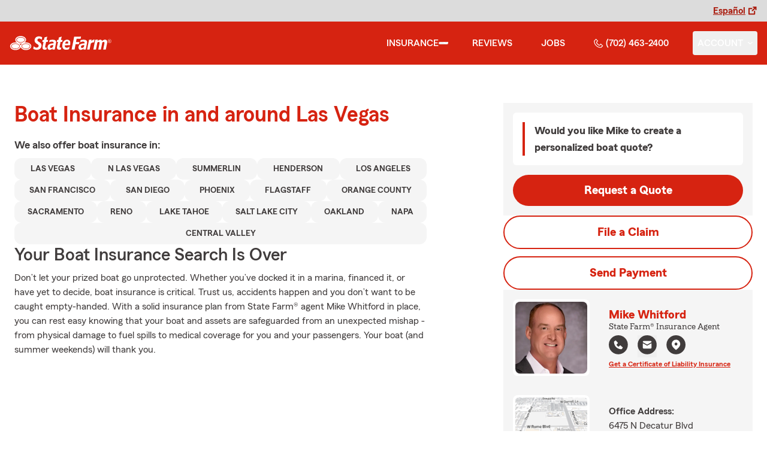

--- FILE ---
content_type: text/javascript
request_url: https://invocation.deel.c1.statefarm/deel.js?prop=agent&optOut=abtesting,survey
body_size: 5428
content:
"use strict";(()=>{var ae=/AdobeLaunchHosting|(ensighten|ddc\.statefarm)\.com/,N=/https:\/\/ddc\.statefarm\.com\/.+\/Bootstrap\.js/,h=[],F=(e,c,u)=>{let a=u?`;${new Date().setTime(Date.now()+u*864e7)}`:"";document.cookie=`${e}=${c}${a};path=/`},B=e=>Object.fromEntries(document.cookie.split("; ").map(c=>c.split("=").map(decodeURIComponent)))[e],_=e=>{F(e,"",-1)},Q=async()=>{let e=window.s?.getKeyVal?.("traffic")??localStorage.getItem("traffic")??"";if(e==="external"&&H(),e){W(e);return}try{let c=await fetch("https://online.statefarm.com/ddc/trafficdetection.aspx");if(c.status===200&&c.statusText==="OK"&&(e="external"),c.status===404&&c.statusText==="Internal"&&(e="internal"),!e||(W(e),e==="internal"))return;H()}catch{}},se=(e,c)=>()=>{let u=new Error(`The ${c} service conflicts with user privacy preferences and cannot be provided.`),{promise:a,resolve:d,reject:g}=U(),p=B(`STATEFARM_ENSIGHTEN_PRIVACY_${e}`);if(p==="0"||navigator.globalPrivacyControl)return g(u),a;let m=N.test(h.find(({name:L})=>L==="Analytics")?.src??""),E=[...document.scripts].some(({src:L})=>N.test(L)),j=performance.getEntries().some(({name:L})=>N.test(L));return!m&&!E&&!j?(d(!0),a):window.Bootstrapper?"gateway"in window.Bootstrapper?(p??=window.Bootstrapper.gateway.getUserPreference(e),p==="0"?(g(u),a):(d(!0),a)):(d(!0),a):(d(!1),a)},J=e=>se("Marketing",e),K=e=>{let{promise:c,resolve:u,reject:a}=U(),d=setTimeout(()=>{e.removeEventListener("error",p),e.removeEventListener("load",g),e.remove(),a(new Error(`Stopped waiting for ${e.name} to load after 2.5 seconds. It may eventually load, but it is not guaranteed`))},2500),g=m=>{clearTimeout(d),u(m)},p=m=>{clearTimeout(d),e.remove();let E="message"in m?m.message:"detail"in m?m.detail:m.target?.name==="Analytics"&&m.target?.src==="https://tms/"?"not recognizing the domain where Invocation was requested":"an unknown event";a(new Error(`${e.name} is unavailable on this page due to ${E}`))};return e.addEventListener("error",p),e.addEventListener("load",g),queueMicrotask(()=>{document.head.prepend(e)}),c},Y=(e=0)=>{let{promise:c,resolve:u}=U(),a=m=>{d&&clearTimeout(d),g.disconnect(),u(m)},d=0;e>0&&(d=+setTimeout(a,e,!1));let g=new PerformanceObserver(m=>{m.getEntries().find(Z)&&(g.disconnect(),a(!0))});return performance.getEntriesByType("resource").find(Z)?(a(!0),c):(g.observe({entryTypes:["resource"]}),c)},Z=e=>e instanceof PerformanceResourceTiming&&(e.initiatorType==="beacon"||e.initiatorType==="image"||e.initiatorType==="img"||e.initiatorType==="xmlhttprequest")&&e.name.includes("/ss/sf"),ie=({name:e})=>e.includes("Employee"),X=async e=>{let c=e.map(async a=>{let{attrs:d={async:!0},preload:g=()=>{},name:p,src:m,when:E=()=>!0}=a,{origin:j,pathname:L}=new URL(a.src),I=w=>{try{let{href:T,origin:C,pathname:x,searchParams:k}=new URL(w);if(p!=="Employee Identification"||!T.includes("ldap"))return j===C&&L===x;let D=k.get("callback");return D==="deelLDAP"||D==="sfnet.ldap.data"}catch{return!1}};if(m.includes("com/statefarm/")&&(d.async=!1),[...document.scripts].find(({src:w})=>I(w))??performance.getEntries().find(w=>w.initiatorType==="script"&&I(w.name)))return new CustomEvent("load",{detail:`${p} already available`});g();let y=Object.assign(document.createElement("script"),{...d,src:m,name:p});if("async"in d&&(d.async?(y.setAttribute("async",""),y.async=!0):(y.removeAttribute("async"),y.async=!1)),"defer"in d&&(d.defer?(y.setAttribute("defer",""),y.defer=!0):(y.removeAttribute("defer"),y.defer=!1)),y.addEventListener("load",()=>{console.debug(`DEEL Invocation: ${p} loaded`)}),await E())return K(y);let $=setInterval(()=>{let w=()=>{clearInterval($),K(y)},T=E();if(typeof T=="boolean"){T&&w();return}T.then(C=>{C&&w()})});throw new Error(`Initial readiness check for ${p} failed; Retries will be attempted.`)});console.debug(`DEEL Invocation: Processed ${c.length} service scripts`),(await Promise.allSettled(c)).forEach(a=>{if(a.status==="fulfilled"){if(!("detail"in a.value))return;console.log(a.value.detail);return}let d=typeof a.reason=="string"?a.reason.replace(/Error: /,""):a.reason.message;console.warn(`DEEL Invocation: Encountered the following issue: ${d}`)})};var O=e=>e<1e3?`${e===Math.floor(e)?e:+e.toFixed(2)}ms`:e<6e4?`${Math.floor(e/1e3)}s ${O(e%1e3)}`:`${Math.floor(e/6e4)}m ${O(e%6e4)}`,H=()=>{let e=h.findIndex(ie);e<0||(h.splice(e,1),console.debug("DEEL Invocation: Removed unneeded service"))},W=e=>{let c=setInterval(()=>{if(!window.s||!("dataLayer"in window&&"get"in window.dataLayer&&window.dataLayer.get(Symbol.for("DEELReady"))))return;clearInterval(c),window.s.eVar48??=e,window.s.eVar108??=new Date().toUTCString();let u=[...document.scripts].find(({src:a})=>ae.test(a));if(!window.s.eVar121&&u){let a=u.src.includes("AdobeLaunchHosting")?"launch":"ens";window.s.eVar121=`${a}|deel`}dataLayer.set({traffic:e}),window.s.setKeyVal?.("traffic",e),localStorage.setItem("traffic",e)},100)},U=()=>{if("withResolvers"in Promise)return Promise.withResolvers();let e,c,u=new Promise((a,d)=>{e=a,c=d});return{resolve:e,reject:c,promise:u}};Object.assign(window,{createCookie:F,readCookie:B,eraseCookie:_});(()=>{var e=Symbol.for("DEELReady"),c=Symbol.for("isSPA"),u=Symbol.for("receive-DL"),a=Symbol.for("transfer-DL"),d=Symbol.for("update-DL"),g=Object.freeze({clientID:"",da:{},deploymentIds:[],product:"",screenChannel:"",screenId:"",state:"",visitor:""}),p=Object.freeze([]),m=Object.freeze([e,c,u,a,"clientID","da","deploymentIds","language","product","queryParams","screenChannel","screenId","state","title","urlPath","visitor"]),E=()=>{if(!globalThis.window||!globalThis.window.document||!globalThis.window.location)throw new Error("Attempted to generate page values, but the global scope was missing one or both of 'document' and 'location' objects.");let{window:n}=globalThis,{lang:o}=n.document.documentElement,i=typeof o>"u"?"":o.split("-").shift(),{href:f,host:t,pathname:r}=n.location,s=f.includes("?")?f.split("?")[1].split("&").reduce(j,{}):{},{title:l}=n.document,[b,...v]=r.split("/").filter(Boolean),{pageChannel:R,pageName:z}={pageName:v.length?v.pop():"home",pageChannel:typeof b>"u"?"homepage":b},A={urlHost:t,...r.split("/").reduce(L,{})},ne=/state farm insurance agent/i.test(l)&&/https:\/\/(www\.)?statefarm\.com\/agent\/./i.test(f),G=n.document.querySelector("[name=siteType]"),oe=!!G&&/microsite|mirus|qlp/i.test(G.content);return{agentSite:ne||oe,language:i,queryParams:s,title:l,pageChannel:R,pageName:z,urlPath:A}},j=(n,o)=>{let[i,f]=o.split("=");return{...n,[i]:f}},L=(n,o)=>o?{...n,[`u${Object.keys(n).length.toString()}`]:o}:n,I="#1a7558",P="#fff",y='border-radius:1rem;border-style:none none ridge groove;font-family:"Century Gothic";margin:0.25rem;padding:0.75rem',$=!1,w=()=>{$||(console.log(`%c\u{1F4E3} Welcome to the new Data Layer v2 API! \u{1F4E3}%c
%c\u{1F389} The Data Layer now provides a set of new & improved methods for working with your data! For more details about the Data Layer, contact your \u{1F4A1} DCV analyst \u{1F4A1}`,`${y};background:${I};border-color:${P};color:${P};font-size:1rem;font-weight:bolder`,"",`${y};background:${P};border-color:${I};color:${I};font-size:0.8125rem;font-weight:bold`),$=!0)},T=Object.freeze({deleteProperty(n,o){w();let i=(function(){return!this})();return n.delete(o)||i},get(n,o){return o in n?n[o]:o==="then"||o==="catch"||o==="finally"?Reflect.get(n,o):(w(),n.get(o.toString()))},has(n,o){return Reflect.getOwnPropertyDescriptor(n,o)?.enumerable??!1},ownKeys(n){return w(),Reflect.ownKeys(n).filter(o=>o!==u&&o!==a&&o!==d)},set(n,o,i){o=o.toString(),w();let f=(function(){return!this})();return n.set(o,i)||f}}),C=(n,o=50)=>{let i=0,f=()=>{clearTimeout(i),i=0};return(...t)=>{i?f():n(...t),i=setTimeout(f,o)}},x=()=>{let n=0,o=new Map,i=new Map;return{get count(){return n},run(f,t){let r=[...(t?o:i).values()].reverse(),s;for(s of r)s(f)},set(f,t){let r=t?.before?o:i,s=f.toString();r.has(s)||n++,r.set(s,C(f,t?.delay))},unset(f,t){let r=t?.before?o:i,s=f.toString();r.has(s)&&n--,r.delete(s)}}},k="2.1.3",D=(n=new Map)=>{let o=new EventTarget,i=new Map,f={[u]:{configurable:!0,value:t=>{({emitter:o,watchers:i}=t)}},[a]:{configurable:!0,get(){return{emitter:o,watchers:i}}},[d]:{configurable:!0,get(){this.set(E())}}};return Object.defineProperties({version:k,view(){let t=Array.from(n.entries(),([r,s])=>{let l=s?.view?.()??s;return[r,l]});return Object.fromEntries(t)},delete(...t){if(t.length!==1||Array.isArray(t[0])){let b=t.flat().map(v=>[v,this.delete(v)]);return Object.fromEntries(b)}let r=t[0];if(typeof r!="string"&&typeof r!="symbol")throw new Error(`Invalid type used for key in .delete; expected string or symbol instead of "${typeof r}"`);if(!i.has(r))return m.includes(r)?!0:n.delete(r);let s=i.get(r);s.run(dataLayer.view(),!0);let l=m.includes(r)?!0:n.delete(r);return s.run(dataLayer.view()),l},get(...t){if(t.length!==1||Array.isArray(t[0])){let s=t.flat().map(l=>[l,this.get(l)]);return Object.fromEntries(s)}let r=t[0];if(typeof r!="string"&&typeof r!="symbol")throw new Error(`Invalid type used for key in .get; expected string or symbol instead of "${typeof r}"`);return n.get(r)},has(...t){if(t.length!==1||Array.isArray(t[0])){let s=t.flat().map(l=>[l,this.has(l)]);return Object.fromEntries(s)}let r=t[0];if(typeof r!="string"&&typeof r!="symbol")throw new Error(`Invalid type used for key in .has; expected string or symbol instead of "${typeof r}"`);return n.has(r)},set(t,r){if(!t)throw new Error(`Invalid type used for key in .set; expected string or symbol instead of "${typeof t}"`);if(Array.isArray(t))throw new Error("Invalid type used for key in .set; pass an object that maps keys to values, not an array of values");if(typeof t=="object"){let l=Object.getOwnPropertySymbols(t).filter(v=>v===e||v===c);l.push(...Object.keys(t));let b;for(b of l)this.set(b,t[b]);return t}if(typeof t=="string"&&(p.some(l=>l.test(t))||t in this)){console.warn(`"${t}" is not allowed to be set in the Data Layer`);return}let s=r;if(r&&typeof r=="object"&&!Array.isArray(r)&&(s=V(r)),typeof t=="string"||typeof t=="symbol"){if(!i.has(t))return n.set(t,s),r;let l=i.get(t);l.run(dataLayer.view(),!0),n.set(t,s),l.run(dataLayer.view())}return r},emit(t){return o.dispatchEvent(t)},off(t,r,s){o.removeEventListener(t,r,s)},on(t,r,s){o.addEventListener(t,r,s)},once(t,r,s){o.addEventListener(t,r,{...typeof s=="object"?s:{useCapture:s},once:!0})},unwatch(t,r,s){if(t&&!i.has(t))return;let l=i.get(t);if(!l)throw new Error("Invariant failed: Impossible watcher unset attempted");return l.unset(r,s),l.count||i.delete(t),this},watch(t,r,s){t&&!i.has(t)&&i.set(t,x());let l=i.get(t);if(!l)throw new Error("Invariant failed: Impossible watcher set attempted");return l.set(r,s),this}},f)},V=(n={})=>{let o=D();return o.set(n),new Proxy(o,T)},q="en-US-u-kn",S=/^(0|[1-9]\d*)\.(0|[1-9]\d*)\.(0|[1-9]\d*)(?:-((?:0|[1-9]\d*|\d*[a-zA-Z-][0-9a-zA-Z-]*)(?:\.(?:0|[1-9]\d*|\d*[a-zA-Z-][0-9a-zA-Z-]*))*))?(?:\+([0-9a-zA-Z-]+(?:\.[0-9a-zA-Z-]+)*))?$/,M=(n,o)=>{let[,i,f,t,r]=S.exec(n),[,s,l,b,v]=S.exec(o),R=[i,f,t].join("."),z=[s,l,b].join("."),A=R.localeCompare(z,q);return r&&v?A||=r.localeCompare(v,q):r?A||=-1:v&&(A||=1),A},ee=n=>{if(!S.test(k))return console.warn(" DEEL: This version of this Data Layer object is invalid (%o), and its contents will be ignored",k),{stale:!0};if(!("version"in n))return{existing:n};if(!S.test(n.version))return console.warn(" DEEL: There was an invalid Data Layer object present on the page (%o), and its contents will be ignored",n.version),{};let o=te(n.version);if(o[">"](k))return{stale:!0};let i;o["<"]("2.1.0")?i=n.view:i=n.view();let f;return o[">="]("2.1.3")&&({[a]:f}=n),{existing:i,transfer:f}},te=n=>Object.assign(n,{"<":o=>M(n,o)===-1,">":o=>M(n,o)===1,">=":o=>M(n,o)>-1}),re=(n={})=>{let{existing:o,transfer:i,stale:f}=ee(globalThis.dataLayer??{}),t={...g,...o,...n},r=V(t);if(i){let s=r[u];s(i)}return f||Object.assign(globalThis,{dataLayer:r}),r[d],globalThis.dataLayer};re()})();h.push({name:"Customer Identification",src:"https://deel-app-cf.dasdicgr.prod.c1.statefarm/sfuid.js"});h.push({name:"Data Persistence",src:"https://deel-id-persistence.deel.c1.statefarm/index.js",attrs:{type:"module"}});h.push({name:"Analytics",src:"https://nexus.ensighten.com/statefarm/mirus/Bootstrap.js"});var ce=J("Marketing");h.push({name:"Marketing",preload:()=>{(window.GTMdataLayer=window.GTMdataLayer??[]).push({"gtm.start":new Date().getTime(),event:"gtm.js"}),window.daGTMAdd=function(e,c,u,a,d){e[a]=e[a]||[],e[a].push({"gtm.start":new Date().getTime(),event:"gtm.js"});var g=c.getElementsByTagName(u)[0],p=c.createElement(u),m=a!="dataLayer"?"&l="+a:"";p.async=!0,p.src="https://www.googletagmanager.com/gtm.js?id="+d+m,g.parentNode.insertBefore(p,g)}},src:"https://www.googletagmanager.com/gtm.js?id=GTM-TLWQWQT&l=GTMdataLayer",when:async()=>await ce()&&await Y(10)});(async()=>{let e=performance.now();dataLayer.once("DEELReady",()=>{dataLayer.set(Symbol.for("DEELReady"),!0)}),console.group("DEEL Invocation"),await Q(),await X(h),console.debug(`DEEL Invocation: Completed execution in ~${O(performance.now()-e)}`),console.groupEnd(),dataLayer.emit(new CustomEvent("DEELReady",{detail:new Date().toJSON()}))})();})();
